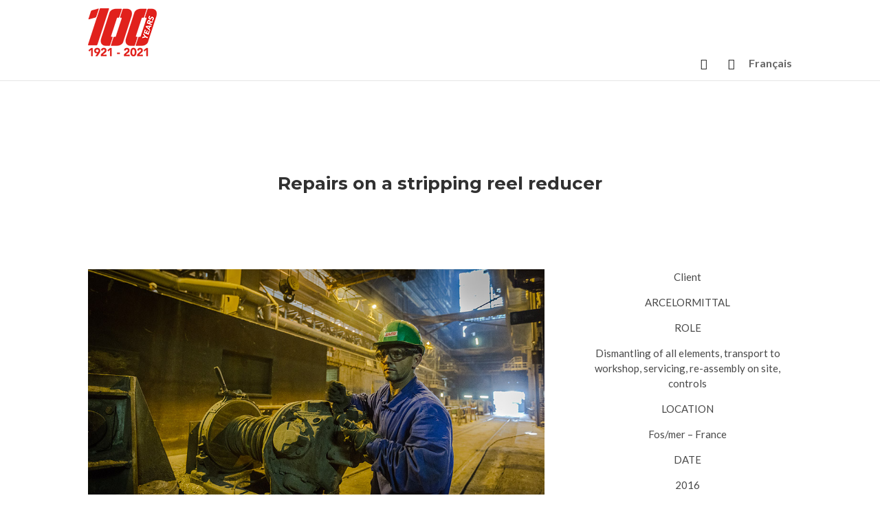

--- FILE ---
content_type: text/html; charset=utf-8
request_url: https://www.google.com/recaptcha/api2/anchor?ar=1&k=6Lev_5skAAAAAC3JxAswnQtYIDqWN2L0RN6iL0Zf&co=aHR0cHM6Ly93d3cucG9udGljZWxsaS5jb206NDQz&hl=en&v=PoyoqOPhxBO7pBk68S4YbpHZ&size=invisible&anchor-ms=20000&execute-ms=30000&cb=5i4q4ddegla1
body_size: 48753
content:
<!DOCTYPE HTML><html dir="ltr" lang="en"><head><meta http-equiv="Content-Type" content="text/html; charset=UTF-8">
<meta http-equiv="X-UA-Compatible" content="IE=edge">
<title>reCAPTCHA</title>
<style type="text/css">
/* cyrillic-ext */
@font-face {
  font-family: 'Roboto';
  font-style: normal;
  font-weight: 400;
  font-stretch: 100%;
  src: url(//fonts.gstatic.com/s/roboto/v48/KFO7CnqEu92Fr1ME7kSn66aGLdTylUAMa3GUBHMdazTgWw.woff2) format('woff2');
  unicode-range: U+0460-052F, U+1C80-1C8A, U+20B4, U+2DE0-2DFF, U+A640-A69F, U+FE2E-FE2F;
}
/* cyrillic */
@font-face {
  font-family: 'Roboto';
  font-style: normal;
  font-weight: 400;
  font-stretch: 100%;
  src: url(//fonts.gstatic.com/s/roboto/v48/KFO7CnqEu92Fr1ME7kSn66aGLdTylUAMa3iUBHMdazTgWw.woff2) format('woff2');
  unicode-range: U+0301, U+0400-045F, U+0490-0491, U+04B0-04B1, U+2116;
}
/* greek-ext */
@font-face {
  font-family: 'Roboto';
  font-style: normal;
  font-weight: 400;
  font-stretch: 100%;
  src: url(//fonts.gstatic.com/s/roboto/v48/KFO7CnqEu92Fr1ME7kSn66aGLdTylUAMa3CUBHMdazTgWw.woff2) format('woff2');
  unicode-range: U+1F00-1FFF;
}
/* greek */
@font-face {
  font-family: 'Roboto';
  font-style: normal;
  font-weight: 400;
  font-stretch: 100%;
  src: url(//fonts.gstatic.com/s/roboto/v48/KFO7CnqEu92Fr1ME7kSn66aGLdTylUAMa3-UBHMdazTgWw.woff2) format('woff2');
  unicode-range: U+0370-0377, U+037A-037F, U+0384-038A, U+038C, U+038E-03A1, U+03A3-03FF;
}
/* math */
@font-face {
  font-family: 'Roboto';
  font-style: normal;
  font-weight: 400;
  font-stretch: 100%;
  src: url(//fonts.gstatic.com/s/roboto/v48/KFO7CnqEu92Fr1ME7kSn66aGLdTylUAMawCUBHMdazTgWw.woff2) format('woff2');
  unicode-range: U+0302-0303, U+0305, U+0307-0308, U+0310, U+0312, U+0315, U+031A, U+0326-0327, U+032C, U+032F-0330, U+0332-0333, U+0338, U+033A, U+0346, U+034D, U+0391-03A1, U+03A3-03A9, U+03B1-03C9, U+03D1, U+03D5-03D6, U+03F0-03F1, U+03F4-03F5, U+2016-2017, U+2034-2038, U+203C, U+2040, U+2043, U+2047, U+2050, U+2057, U+205F, U+2070-2071, U+2074-208E, U+2090-209C, U+20D0-20DC, U+20E1, U+20E5-20EF, U+2100-2112, U+2114-2115, U+2117-2121, U+2123-214F, U+2190, U+2192, U+2194-21AE, U+21B0-21E5, U+21F1-21F2, U+21F4-2211, U+2213-2214, U+2216-22FF, U+2308-230B, U+2310, U+2319, U+231C-2321, U+2336-237A, U+237C, U+2395, U+239B-23B7, U+23D0, U+23DC-23E1, U+2474-2475, U+25AF, U+25B3, U+25B7, U+25BD, U+25C1, U+25CA, U+25CC, U+25FB, U+266D-266F, U+27C0-27FF, U+2900-2AFF, U+2B0E-2B11, U+2B30-2B4C, U+2BFE, U+3030, U+FF5B, U+FF5D, U+1D400-1D7FF, U+1EE00-1EEFF;
}
/* symbols */
@font-face {
  font-family: 'Roboto';
  font-style: normal;
  font-weight: 400;
  font-stretch: 100%;
  src: url(//fonts.gstatic.com/s/roboto/v48/KFO7CnqEu92Fr1ME7kSn66aGLdTylUAMaxKUBHMdazTgWw.woff2) format('woff2');
  unicode-range: U+0001-000C, U+000E-001F, U+007F-009F, U+20DD-20E0, U+20E2-20E4, U+2150-218F, U+2190, U+2192, U+2194-2199, U+21AF, U+21E6-21F0, U+21F3, U+2218-2219, U+2299, U+22C4-22C6, U+2300-243F, U+2440-244A, U+2460-24FF, U+25A0-27BF, U+2800-28FF, U+2921-2922, U+2981, U+29BF, U+29EB, U+2B00-2BFF, U+4DC0-4DFF, U+FFF9-FFFB, U+10140-1018E, U+10190-1019C, U+101A0, U+101D0-101FD, U+102E0-102FB, U+10E60-10E7E, U+1D2C0-1D2D3, U+1D2E0-1D37F, U+1F000-1F0FF, U+1F100-1F1AD, U+1F1E6-1F1FF, U+1F30D-1F30F, U+1F315, U+1F31C, U+1F31E, U+1F320-1F32C, U+1F336, U+1F378, U+1F37D, U+1F382, U+1F393-1F39F, U+1F3A7-1F3A8, U+1F3AC-1F3AF, U+1F3C2, U+1F3C4-1F3C6, U+1F3CA-1F3CE, U+1F3D4-1F3E0, U+1F3ED, U+1F3F1-1F3F3, U+1F3F5-1F3F7, U+1F408, U+1F415, U+1F41F, U+1F426, U+1F43F, U+1F441-1F442, U+1F444, U+1F446-1F449, U+1F44C-1F44E, U+1F453, U+1F46A, U+1F47D, U+1F4A3, U+1F4B0, U+1F4B3, U+1F4B9, U+1F4BB, U+1F4BF, U+1F4C8-1F4CB, U+1F4D6, U+1F4DA, U+1F4DF, U+1F4E3-1F4E6, U+1F4EA-1F4ED, U+1F4F7, U+1F4F9-1F4FB, U+1F4FD-1F4FE, U+1F503, U+1F507-1F50B, U+1F50D, U+1F512-1F513, U+1F53E-1F54A, U+1F54F-1F5FA, U+1F610, U+1F650-1F67F, U+1F687, U+1F68D, U+1F691, U+1F694, U+1F698, U+1F6AD, U+1F6B2, U+1F6B9-1F6BA, U+1F6BC, U+1F6C6-1F6CF, U+1F6D3-1F6D7, U+1F6E0-1F6EA, U+1F6F0-1F6F3, U+1F6F7-1F6FC, U+1F700-1F7FF, U+1F800-1F80B, U+1F810-1F847, U+1F850-1F859, U+1F860-1F887, U+1F890-1F8AD, U+1F8B0-1F8BB, U+1F8C0-1F8C1, U+1F900-1F90B, U+1F93B, U+1F946, U+1F984, U+1F996, U+1F9E9, U+1FA00-1FA6F, U+1FA70-1FA7C, U+1FA80-1FA89, U+1FA8F-1FAC6, U+1FACE-1FADC, U+1FADF-1FAE9, U+1FAF0-1FAF8, U+1FB00-1FBFF;
}
/* vietnamese */
@font-face {
  font-family: 'Roboto';
  font-style: normal;
  font-weight: 400;
  font-stretch: 100%;
  src: url(//fonts.gstatic.com/s/roboto/v48/KFO7CnqEu92Fr1ME7kSn66aGLdTylUAMa3OUBHMdazTgWw.woff2) format('woff2');
  unicode-range: U+0102-0103, U+0110-0111, U+0128-0129, U+0168-0169, U+01A0-01A1, U+01AF-01B0, U+0300-0301, U+0303-0304, U+0308-0309, U+0323, U+0329, U+1EA0-1EF9, U+20AB;
}
/* latin-ext */
@font-face {
  font-family: 'Roboto';
  font-style: normal;
  font-weight: 400;
  font-stretch: 100%;
  src: url(//fonts.gstatic.com/s/roboto/v48/KFO7CnqEu92Fr1ME7kSn66aGLdTylUAMa3KUBHMdazTgWw.woff2) format('woff2');
  unicode-range: U+0100-02BA, U+02BD-02C5, U+02C7-02CC, U+02CE-02D7, U+02DD-02FF, U+0304, U+0308, U+0329, U+1D00-1DBF, U+1E00-1E9F, U+1EF2-1EFF, U+2020, U+20A0-20AB, U+20AD-20C0, U+2113, U+2C60-2C7F, U+A720-A7FF;
}
/* latin */
@font-face {
  font-family: 'Roboto';
  font-style: normal;
  font-weight: 400;
  font-stretch: 100%;
  src: url(//fonts.gstatic.com/s/roboto/v48/KFO7CnqEu92Fr1ME7kSn66aGLdTylUAMa3yUBHMdazQ.woff2) format('woff2');
  unicode-range: U+0000-00FF, U+0131, U+0152-0153, U+02BB-02BC, U+02C6, U+02DA, U+02DC, U+0304, U+0308, U+0329, U+2000-206F, U+20AC, U+2122, U+2191, U+2193, U+2212, U+2215, U+FEFF, U+FFFD;
}
/* cyrillic-ext */
@font-face {
  font-family: 'Roboto';
  font-style: normal;
  font-weight: 500;
  font-stretch: 100%;
  src: url(//fonts.gstatic.com/s/roboto/v48/KFO7CnqEu92Fr1ME7kSn66aGLdTylUAMa3GUBHMdazTgWw.woff2) format('woff2');
  unicode-range: U+0460-052F, U+1C80-1C8A, U+20B4, U+2DE0-2DFF, U+A640-A69F, U+FE2E-FE2F;
}
/* cyrillic */
@font-face {
  font-family: 'Roboto';
  font-style: normal;
  font-weight: 500;
  font-stretch: 100%;
  src: url(//fonts.gstatic.com/s/roboto/v48/KFO7CnqEu92Fr1ME7kSn66aGLdTylUAMa3iUBHMdazTgWw.woff2) format('woff2');
  unicode-range: U+0301, U+0400-045F, U+0490-0491, U+04B0-04B1, U+2116;
}
/* greek-ext */
@font-face {
  font-family: 'Roboto';
  font-style: normal;
  font-weight: 500;
  font-stretch: 100%;
  src: url(//fonts.gstatic.com/s/roboto/v48/KFO7CnqEu92Fr1ME7kSn66aGLdTylUAMa3CUBHMdazTgWw.woff2) format('woff2');
  unicode-range: U+1F00-1FFF;
}
/* greek */
@font-face {
  font-family: 'Roboto';
  font-style: normal;
  font-weight: 500;
  font-stretch: 100%;
  src: url(//fonts.gstatic.com/s/roboto/v48/KFO7CnqEu92Fr1ME7kSn66aGLdTylUAMa3-UBHMdazTgWw.woff2) format('woff2');
  unicode-range: U+0370-0377, U+037A-037F, U+0384-038A, U+038C, U+038E-03A1, U+03A3-03FF;
}
/* math */
@font-face {
  font-family: 'Roboto';
  font-style: normal;
  font-weight: 500;
  font-stretch: 100%;
  src: url(//fonts.gstatic.com/s/roboto/v48/KFO7CnqEu92Fr1ME7kSn66aGLdTylUAMawCUBHMdazTgWw.woff2) format('woff2');
  unicode-range: U+0302-0303, U+0305, U+0307-0308, U+0310, U+0312, U+0315, U+031A, U+0326-0327, U+032C, U+032F-0330, U+0332-0333, U+0338, U+033A, U+0346, U+034D, U+0391-03A1, U+03A3-03A9, U+03B1-03C9, U+03D1, U+03D5-03D6, U+03F0-03F1, U+03F4-03F5, U+2016-2017, U+2034-2038, U+203C, U+2040, U+2043, U+2047, U+2050, U+2057, U+205F, U+2070-2071, U+2074-208E, U+2090-209C, U+20D0-20DC, U+20E1, U+20E5-20EF, U+2100-2112, U+2114-2115, U+2117-2121, U+2123-214F, U+2190, U+2192, U+2194-21AE, U+21B0-21E5, U+21F1-21F2, U+21F4-2211, U+2213-2214, U+2216-22FF, U+2308-230B, U+2310, U+2319, U+231C-2321, U+2336-237A, U+237C, U+2395, U+239B-23B7, U+23D0, U+23DC-23E1, U+2474-2475, U+25AF, U+25B3, U+25B7, U+25BD, U+25C1, U+25CA, U+25CC, U+25FB, U+266D-266F, U+27C0-27FF, U+2900-2AFF, U+2B0E-2B11, U+2B30-2B4C, U+2BFE, U+3030, U+FF5B, U+FF5D, U+1D400-1D7FF, U+1EE00-1EEFF;
}
/* symbols */
@font-face {
  font-family: 'Roboto';
  font-style: normal;
  font-weight: 500;
  font-stretch: 100%;
  src: url(//fonts.gstatic.com/s/roboto/v48/KFO7CnqEu92Fr1ME7kSn66aGLdTylUAMaxKUBHMdazTgWw.woff2) format('woff2');
  unicode-range: U+0001-000C, U+000E-001F, U+007F-009F, U+20DD-20E0, U+20E2-20E4, U+2150-218F, U+2190, U+2192, U+2194-2199, U+21AF, U+21E6-21F0, U+21F3, U+2218-2219, U+2299, U+22C4-22C6, U+2300-243F, U+2440-244A, U+2460-24FF, U+25A0-27BF, U+2800-28FF, U+2921-2922, U+2981, U+29BF, U+29EB, U+2B00-2BFF, U+4DC0-4DFF, U+FFF9-FFFB, U+10140-1018E, U+10190-1019C, U+101A0, U+101D0-101FD, U+102E0-102FB, U+10E60-10E7E, U+1D2C0-1D2D3, U+1D2E0-1D37F, U+1F000-1F0FF, U+1F100-1F1AD, U+1F1E6-1F1FF, U+1F30D-1F30F, U+1F315, U+1F31C, U+1F31E, U+1F320-1F32C, U+1F336, U+1F378, U+1F37D, U+1F382, U+1F393-1F39F, U+1F3A7-1F3A8, U+1F3AC-1F3AF, U+1F3C2, U+1F3C4-1F3C6, U+1F3CA-1F3CE, U+1F3D4-1F3E0, U+1F3ED, U+1F3F1-1F3F3, U+1F3F5-1F3F7, U+1F408, U+1F415, U+1F41F, U+1F426, U+1F43F, U+1F441-1F442, U+1F444, U+1F446-1F449, U+1F44C-1F44E, U+1F453, U+1F46A, U+1F47D, U+1F4A3, U+1F4B0, U+1F4B3, U+1F4B9, U+1F4BB, U+1F4BF, U+1F4C8-1F4CB, U+1F4D6, U+1F4DA, U+1F4DF, U+1F4E3-1F4E6, U+1F4EA-1F4ED, U+1F4F7, U+1F4F9-1F4FB, U+1F4FD-1F4FE, U+1F503, U+1F507-1F50B, U+1F50D, U+1F512-1F513, U+1F53E-1F54A, U+1F54F-1F5FA, U+1F610, U+1F650-1F67F, U+1F687, U+1F68D, U+1F691, U+1F694, U+1F698, U+1F6AD, U+1F6B2, U+1F6B9-1F6BA, U+1F6BC, U+1F6C6-1F6CF, U+1F6D3-1F6D7, U+1F6E0-1F6EA, U+1F6F0-1F6F3, U+1F6F7-1F6FC, U+1F700-1F7FF, U+1F800-1F80B, U+1F810-1F847, U+1F850-1F859, U+1F860-1F887, U+1F890-1F8AD, U+1F8B0-1F8BB, U+1F8C0-1F8C1, U+1F900-1F90B, U+1F93B, U+1F946, U+1F984, U+1F996, U+1F9E9, U+1FA00-1FA6F, U+1FA70-1FA7C, U+1FA80-1FA89, U+1FA8F-1FAC6, U+1FACE-1FADC, U+1FADF-1FAE9, U+1FAF0-1FAF8, U+1FB00-1FBFF;
}
/* vietnamese */
@font-face {
  font-family: 'Roboto';
  font-style: normal;
  font-weight: 500;
  font-stretch: 100%;
  src: url(//fonts.gstatic.com/s/roboto/v48/KFO7CnqEu92Fr1ME7kSn66aGLdTylUAMa3OUBHMdazTgWw.woff2) format('woff2');
  unicode-range: U+0102-0103, U+0110-0111, U+0128-0129, U+0168-0169, U+01A0-01A1, U+01AF-01B0, U+0300-0301, U+0303-0304, U+0308-0309, U+0323, U+0329, U+1EA0-1EF9, U+20AB;
}
/* latin-ext */
@font-face {
  font-family: 'Roboto';
  font-style: normal;
  font-weight: 500;
  font-stretch: 100%;
  src: url(//fonts.gstatic.com/s/roboto/v48/KFO7CnqEu92Fr1ME7kSn66aGLdTylUAMa3KUBHMdazTgWw.woff2) format('woff2');
  unicode-range: U+0100-02BA, U+02BD-02C5, U+02C7-02CC, U+02CE-02D7, U+02DD-02FF, U+0304, U+0308, U+0329, U+1D00-1DBF, U+1E00-1E9F, U+1EF2-1EFF, U+2020, U+20A0-20AB, U+20AD-20C0, U+2113, U+2C60-2C7F, U+A720-A7FF;
}
/* latin */
@font-face {
  font-family: 'Roboto';
  font-style: normal;
  font-weight: 500;
  font-stretch: 100%;
  src: url(//fonts.gstatic.com/s/roboto/v48/KFO7CnqEu92Fr1ME7kSn66aGLdTylUAMa3yUBHMdazQ.woff2) format('woff2');
  unicode-range: U+0000-00FF, U+0131, U+0152-0153, U+02BB-02BC, U+02C6, U+02DA, U+02DC, U+0304, U+0308, U+0329, U+2000-206F, U+20AC, U+2122, U+2191, U+2193, U+2212, U+2215, U+FEFF, U+FFFD;
}
/* cyrillic-ext */
@font-face {
  font-family: 'Roboto';
  font-style: normal;
  font-weight: 900;
  font-stretch: 100%;
  src: url(//fonts.gstatic.com/s/roboto/v48/KFO7CnqEu92Fr1ME7kSn66aGLdTylUAMa3GUBHMdazTgWw.woff2) format('woff2');
  unicode-range: U+0460-052F, U+1C80-1C8A, U+20B4, U+2DE0-2DFF, U+A640-A69F, U+FE2E-FE2F;
}
/* cyrillic */
@font-face {
  font-family: 'Roboto';
  font-style: normal;
  font-weight: 900;
  font-stretch: 100%;
  src: url(//fonts.gstatic.com/s/roboto/v48/KFO7CnqEu92Fr1ME7kSn66aGLdTylUAMa3iUBHMdazTgWw.woff2) format('woff2');
  unicode-range: U+0301, U+0400-045F, U+0490-0491, U+04B0-04B1, U+2116;
}
/* greek-ext */
@font-face {
  font-family: 'Roboto';
  font-style: normal;
  font-weight: 900;
  font-stretch: 100%;
  src: url(//fonts.gstatic.com/s/roboto/v48/KFO7CnqEu92Fr1ME7kSn66aGLdTylUAMa3CUBHMdazTgWw.woff2) format('woff2');
  unicode-range: U+1F00-1FFF;
}
/* greek */
@font-face {
  font-family: 'Roboto';
  font-style: normal;
  font-weight: 900;
  font-stretch: 100%;
  src: url(//fonts.gstatic.com/s/roboto/v48/KFO7CnqEu92Fr1ME7kSn66aGLdTylUAMa3-UBHMdazTgWw.woff2) format('woff2');
  unicode-range: U+0370-0377, U+037A-037F, U+0384-038A, U+038C, U+038E-03A1, U+03A3-03FF;
}
/* math */
@font-face {
  font-family: 'Roboto';
  font-style: normal;
  font-weight: 900;
  font-stretch: 100%;
  src: url(//fonts.gstatic.com/s/roboto/v48/KFO7CnqEu92Fr1ME7kSn66aGLdTylUAMawCUBHMdazTgWw.woff2) format('woff2');
  unicode-range: U+0302-0303, U+0305, U+0307-0308, U+0310, U+0312, U+0315, U+031A, U+0326-0327, U+032C, U+032F-0330, U+0332-0333, U+0338, U+033A, U+0346, U+034D, U+0391-03A1, U+03A3-03A9, U+03B1-03C9, U+03D1, U+03D5-03D6, U+03F0-03F1, U+03F4-03F5, U+2016-2017, U+2034-2038, U+203C, U+2040, U+2043, U+2047, U+2050, U+2057, U+205F, U+2070-2071, U+2074-208E, U+2090-209C, U+20D0-20DC, U+20E1, U+20E5-20EF, U+2100-2112, U+2114-2115, U+2117-2121, U+2123-214F, U+2190, U+2192, U+2194-21AE, U+21B0-21E5, U+21F1-21F2, U+21F4-2211, U+2213-2214, U+2216-22FF, U+2308-230B, U+2310, U+2319, U+231C-2321, U+2336-237A, U+237C, U+2395, U+239B-23B7, U+23D0, U+23DC-23E1, U+2474-2475, U+25AF, U+25B3, U+25B7, U+25BD, U+25C1, U+25CA, U+25CC, U+25FB, U+266D-266F, U+27C0-27FF, U+2900-2AFF, U+2B0E-2B11, U+2B30-2B4C, U+2BFE, U+3030, U+FF5B, U+FF5D, U+1D400-1D7FF, U+1EE00-1EEFF;
}
/* symbols */
@font-face {
  font-family: 'Roboto';
  font-style: normal;
  font-weight: 900;
  font-stretch: 100%;
  src: url(//fonts.gstatic.com/s/roboto/v48/KFO7CnqEu92Fr1ME7kSn66aGLdTylUAMaxKUBHMdazTgWw.woff2) format('woff2');
  unicode-range: U+0001-000C, U+000E-001F, U+007F-009F, U+20DD-20E0, U+20E2-20E4, U+2150-218F, U+2190, U+2192, U+2194-2199, U+21AF, U+21E6-21F0, U+21F3, U+2218-2219, U+2299, U+22C4-22C6, U+2300-243F, U+2440-244A, U+2460-24FF, U+25A0-27BF, U+2800-28FF, U+2921-2922, U+2981, U+29BF, U+29EB, U+2B00-2BFF, U+4DC0-4DFF, U+FFF9-FFFB, U+10140-1018E, U+10190-1019C, U+101A0, U+101D0-101FD, U+102E0-102FB, U+10E60-10E7E, U+1D2C0-1D2D3, U+1D2E0-1D37F, U+1F000-1F0FF, U+1F100-1F1AD, U+1F1E6-1F1FF, U+1F30D-1F30F, U+1F315, U+1F31C, U+1F31E, U+1F320-1F32C, U+1F336, U+1F378, U+1F37D, U+1F382, U+1F393-1F39F, U+1F3A7-1F3A8, U+1F3AC-1F3AF, U+1F3C2, U+1F3C4-1F3C6, U+1F3CA-1F3CE, U+1F3D4-1F3E0, U+1F3ED, U+1F3F1-1F3F3, U+1F3F5-1F3F7, U+1F408, U+1F415, U+1F41F, U+1F426, U+1F43F, U+1F441-1F442, U+1F444, U+1F446-1F449, U+1F44C-1F44E, U+1F453, U+1F46A, U+1F47D, U+1F4A3, U+1F4B0, U+1F4B3, U+1F4B9, U+1F4BB, U+1F4BF, U+1F4C8-1F4CB, U+1F4D6, U+1F4DA, U+1F4DF, U+1F4E3-1F4E6, U+1F4EA-1F4ED, U+1F4F7, U+1F4F9-1F4FB, U+1F4FD-1F4FE, U+1F503, U+1F507-1F50B, U+1F50D, U+1F512-1F513, U+1F53E-1F54A, U+1F54F-1F5FA, U+1F610, U+1F650-1F67F, U+1F687, U+1F68D, U+1F691, U+1F694, U+1F698, U+1F6AD, U+1F6B2, U+1F6B9-1F6BA, U+1F6BC, U+1F6C6-1F6CF, U+1F6D3-1F6D7, U+1F6E0-1F6EA, U+1F6F0-1F6F3, U+1F6F7-1F6FC, U+1F700-1F7FF, U+1F800-1F80B, U+1F810-1F847, U+1F850-1F859, U+1F860-1F887, U+1F890-1F8AD, U+1F8B0-1F8BB, U+1F8C0-1F8C1, U+1F900-1F90B, U+1F93B, U+1F946, U+1F984, U+1F996, U+1F9E9, U+1FA00-1FA6F, U+1FA70-1FA7C, U+1FA80-1FA89, U+1FA8F-1FAC6, U+1FACE-1FADC, U+1FADF-1FAE9, U+1FAF0-1FAF8, U+1FB00-1FBFF;
}
/* vietnamese */
@font-face {
  font-family: 'Roboto';
  font-style: normal;
  font-weight: 900;
  font-stretch: 100%;
  src: url(//fonts.gstatic.com/s/roboto/v48/KFO7CnqEu92Fr1ME7kSn66aGLdTylUAMa3OUBHMdazTgWw.woff2) format('woff2');
  unicode-range: U+0102-0103, U+0110-0111, U+0128-0129, U+0168-0169, U+01A0-01A1, U+01AF-01B0, U+0300-0301, U+0303-0304, U+0308-0309, U+0323, U+0329, U+1EA0-1EF9, U+20AB;
}
/* latin-ext */
@font-face {
  font-family: 'Roboto';
  font-style: normal;
  font-weight: 900;
  font-stretch: 100%;
  src: url(//fonts.gstatic.com/s/roboto/v48/KFO7CnqEu92Fr1ME7kSn66aGLdTylUAMa3KUBHMdazTgWw.woff2) format('woff2');
  unicode-range: U+0100-02BA, U+02BD-02C5, U+02C7-02CC, U+02CE-02D7, U+02DD-02FF, U+0304, U+0308, U+0329, U+1D00-1DBF, U+1E00-1E9F, U+1EF2-1EFF, U+2020, U+20A0-20AB, U+20AD-20C0, U+2113, U+2C60-2C7F, U+A720-A7FF;
}
/* latin */
@font-face {
  font-family: 'Roboto';
  font-style: normal;
  font-weight: 900;
  font-stretch: 100%;
  src: url(//fonts.gstatic.com/s/roboto/v48/KFO7CnqEu92Fr1ME7kSn66aGLdTylUAMa3yUBHMdazQ.woff2) format('woff2');
  unicode-range: U+0000-00FF, U+0131, U+0152-0153, U+02BB-02BC, U+02C6, U+02DA, U+02DC, U+0304, U+0308, U+0329, U+2000-206F, U+20AC, U+2122, U+2191, U+2193, U+2212, U+2215, U+FEFF, U+FFFD;
}

</style>
<link rel="stylesheet" type="text/css" href="https://www.gstatic.com/recaptcha/releases/PoyoqOPhxBO7pBk68S4YbpHZ/styles__ltr.css">
<script nonce="gYvb3b8K4akLfEXryO2c1g" type="text/javascript">window['__recaptcha_api'] = 'https://www.google.com/recaptcha/api2/';</script>
<script type="text/javascript" src="https://www.gstatic.com/recaptcha/releases/PoyoqOPhxBO7pBk68S4YbpHZ/recaptcha__en.js" nonce="gYvb3b8K4akLfEXryO2c1g">
      
    </script></head>
<body><div id="rc-anchor-alert" class="rc-anchor-alert"></div>
<input type="hidden" id="recaptcha-token" value="[base64]">
<script type="text/javascript" nonce="gYvb3b8K4akLfEXryO2c1g">
      recaptcha.anchor.Main.init("[\x22ainput\x22,[\x22bgdata\x22,\x22\x22,\[base64]/[base64]/[base64]/[base64]/[base64]/UltsKytdPUU6KEU8MjA0OD9SW2wrK109RT4+NnwxOTI6KChFJjY0NTEyKT09NTUyOTYmJk0rMTxjLmxlbmd0aCYmKGMuY2hhckNvZGVBdChNKzEpJjY0NTEyKT09NTYzMjA/[base64]/[base64]/[base64]/[base64]/[base64]/[base64]/[base64]\x22,\[base64]\\u003d\\u003d\x22,\x22w5DDgCoFRkAtwo/DocOMA8OKNmNADMOPwpbDgsKEw5lCw4zDp8KoAzPDkGFCYyMGUMOQw6Z4wqjDvlTDisKyF8ORRcODWFhBwrxZeSpSQHF3wrc1w7LDr8KaO8KKwrTDnl/ChsOQOsOOw5t7w48dw4AMSFx+bAXDoDlgbMK0wr9ZUizDhMOmRl9Iw5NFUcOGMcO6dyMbw60hIsOnw5jChsKSSSvCk8OPMFgjw4ENdz1QeMKawrLCtnJHLMOcw4/CosKFwqvDsyHClcOrw5PDsMONc8OOwovDrsOJD8KqwqvDocOww6QCScOLwqIJw4rCsiJYwr4Jw4UMwoA0VhXCvRl/w68eUsOrdsOPWsKbw7ZqNsKSQMKlw4nCp8OZS8K9w7vCqR4GWjnCplDDvwbCgMK4wo9KwrcgwrU/HcKPwqxSw5ZvKVLChcONwq3Cu8OuwrvDlcObwqXDolDCn8Klw7dSw7I6w5fDllLCowfCtDgAWsOow5Rnw6LDvgjDrUzCjyMlDWjDjkrDlXoXw50OcV7CuMOIw6HDrMOxwoNtHMOuFsOqP8OTZsKXwpU2w6QzEcObw70Fwp/DvkIoPsONUMOcB8KlNSfCsMK8OB/Cq8Knwr3Cr0TCqnkEQ8OgwpnCoTwSSzhvwqjCk8Oowp4ow4Mcwq3CkDIcw4/Dg8OSwoISFErDosKwLXxJDXDDqMKlw5Ucw45NCcKEb3bCnEI1TcK7w7LDnnNlMGcKw7bCmih4wpUiwr3Cj3bDlGdPJ8KOb2LCnMKlwo8bfi/DiznCsT5Awq/Do8KaesOZw553w5XChMK2F04uB8ODw4jCnsK5YcOyaSbDmWsrccKOw7zCqiJPw708wqcOZk3Dk8OWaynDvFB0XcONw4wPQlTCu3PDrMKnw5fDtwPCrsKiw6RywrzDiDB/GHwwO0pgw7gHw7fCiibCrxrDuW1mw69sF0YUNSbDscOqOMO6w4oWATxueRvDpsKgXU9aUFEiRMOXSMKGISxkVy/CgsObXcKTIl91UyBIUA8awq3DmwJVE8K/wo3CvzfCjgBKw58Jwo4uAkcyw6bCnFLCmGrDgMKtw6h6w5QYT8Ojw6klwrXChcKzNGbDosOvQsKoDcKhw6DDgMOpw5PCjwXDvy0FLTPCkS9CFXnCt8OHw74swpvDsMKVwo7DjygqwqgeFE7Dvz8BwrPDuzDDhHpjwrTDiHHDhgnCjsKHw7wLPcOcK8KVw5/DuMKMfWwEw4LDv8OWKAsYScOJdR3DoRYUw7/[base64]/DjAl6wrjDjMOUdcKawokMXMOJd8KiKsOcVMO7wpDDnGvDrsKPGsK/AR7CnDnDtG4uwq8hw4jDmmPCpl/[base64]/DjHrClFXCojDDhHDDpMKOQz5Xw7bCnFnDsGcBcSXCqsOgMMONwoLCqMKhJMOKw5bCu8OHw6B7RHsmZmEacCwDw7PDuMOcwp3DnE4vXAkTwozCswxSf8OYBmxSTsOnD38xTBbCpsOgwqJSbXfDtXHDgH3CtsOIAcOtw6dKQ8OFw6nCplfCqh/CtwXDgMKcEGcDwpgjwqLCiUHCkR04w55FFDl+fcOPE8Kyw6XCusOlcwXDvcKUecOBwrQ4T8Kvw5wGw6bDjzsnRcK7WldYb8OYwpdkwpfCqjjClHQHdX/DnMKtwqBZwqbDm2TDlsKswqpwwr1zZh/DsSlEwpDCvsKeC8Knw7g3w7VgeMO1W2wtw5bCsyzDv8OVw6p3Vk4JelrCnFrDqjYLwrfDv0DCg8KRRQTCtMKMQD/[base64]/CpsOMOsKKd8OLw6kKw54UwqTCnWtICsO8woItfcO1w5jCsMOyHsODTj7ClsKOESrCo8OkN8O0w4bDoFfCuMOzw7LDsFTCk1/[base64]/[base64]/wovCtMKmwpnCok3DnV45WMOCXcKZBsO3I8OjJ8KowoIhwpJSwr3DpMOGXzVCYMKvw7TChFDDqgZmPcKMQTdYKhDDmnkHQGfDiC/DssOGw5DCg14mwq3Chl9JbEh/EMOQwoIpw6l4w5NcOUfDtEcBwr9rS2jCgh7DqR/DisOrwofCljRLXMOXwqTDgcKKGwEdDlc0wophfMOEwq/DmHgiwrVkTT0aw6Jew6rCgDwkTB1Lw4hsWcOeJ8K+wqTDrcKZwqh6w47ClCDDm8Oiwpk0e8Kuwo5Ww5paNWgIw6FVS8KGMCXDncOfA8O/esOrA8OZM8OzSRbCsMOiGsKIw5w6JAkewpbClhjDiS/DhsOTMyLDqzwWwqFCMMKOwpE3wq8cYsKqKcOuCx87Cg0Hwp4Nw4XDigbDm1wGwrnCm8OLciEVVsOmwrHCjFolw4c4fsOrw5/Ci8KUwonClBbCplV+UXkmWMOPAsKdRsOgWcKKwohyw4BHw7APc8Oew4taJsOAK2JcW8Kjw44ww7TDhwoxUzlbw49yw6jCoTRWw4PDvcOxYBY0C8KcHn3CqD/[base64]/CqcKGwrQNd1QZHicSw4YKRsOXLW9TTUcVFMKOM8Oqw7dCX3jDhDcAwpQaw49Xw5fChjLCmsOCXgZiIsKcSH5fIxXDulE2dsOPw4UGPsOvKVrDlCp2EVLDhsO7w6LCncKaw4zDrTXDkMKUNx7Cq8OrwqTCsMKMwoQaUnsGw6EaOsKxw4Nww5puKMKADj/[base64]/NWbCisKWdcOqw6hOw6zCmg3CtFcjw7tzw6PCrz3DnwpwDMOmP3PDt8KTJyXDpwR4D8KEwpfCi8Kce8KpHElhw6ZfDMKow47Di8KIw7/DnsKpAjFgwr/CnjItVsKDw4TCsD8dLg3DrcKXwrg0w4PCm1R1WMK0wrzCoTDDoUNUw5zDnsOgw4bCmsOGw4dhc8OVU3I2VcOhZVwYNDBxw6HDqSFpwpBLw5hRw47CnRhQwqrCoDQFwr5awqlEcjnDpsKEwqxow5tUNB5Bw7Vkw7TCncKOIgpQE2vDgFvCr8KtwoLDjwEqw6QUw7/DghDDgsK3w4rCpiM3w5chw5AaX8KiwqzDkivDs3MHPHx4wozCqzrDhiDCvAx5wo/CiCnCrHYqw7c6w6LDoh/CpsKbfsKMwpbDisOLw6wVHA55w6thKMKywqvDvF7CucKIw55IwrrChcKHw6zCqSF0w5XDiDgbIsOZLCZvwpHDkMKnw4nDmDYZXcObIMOxw6F3V8OJFnRUw5YtacOHwoVaw50dw7PCmUM8w5HDhcKNw7jCpMOGNWoFD8OJJRnDo2zDgVp2wrTCoMO3wrfDpD/DksK8JALDpsKJwo7CnMOPRBrCp3TCn3U7wqvDmsK+PMKCUsKLw4dUwovDg8Oswqo1w77CscOcw7TCtBTDhGdHYsOxwr8QBjTCoMK2w5XCocOIw7DCmBPCjcO6w57Cmi/DjsK4w4vDosK+wrBpCyQUdsO/w6xAwopUDsK1HBNtBMKhBXbCgMKQBcKzwpXCrAfDvDNAal1awrTDliQhWlPCqsK5Ky7DnsOcwopNOm/[base64]/Cm3TCn8O6w6UVYHFEw6zChsKXw79KVxJ2w5/Cp0HCksOLZ8KKw5zCpQFLwqVgwqI1woTCssKgw5htZFHDhhDDrQLCkcKoT8OBwp4ywr/CuMOmPD/DsmvCnzLDjmzCrMOPAcOEdMK8KFfDiMKnwpbDmsKIcMO3w5nDt8OWDMOOBMKdesKRw5l+FcOzBMOhwrPCmsKTwqdow7VWwqAKw786w7PDkcKew5XCi8KJcwYtO15tYFVywpoGw6TDrcObw7TCmHHCqsOzaBcGwpFTJ1Ylw4QOS0nDuG/CtCEzwpRbw5sTwpVew5obwrzDtydhbcOdwr/[base64]/ChQ/[base64]/[base64]/[base64]/DnWwBR8KxHMKEZVDCk3rDulPCrX1NcEzCmT40w7PDtXnCqVQxT8KRw57Dn8O2w6LCvDBOLsO3Sz40w75kw4jCiAbCrMKIwoZow6HDpsK2YcO3NsO/QMKUQ8Kzwpc0QsKeNk86J8K9w4PCvcOVwoPCjcKmw63ChcOYQmdlH0/CjsKsKmBVURs7Ri5Pw5bCrcK4OgrCqcOaHmjCg1EUwpAQw5fCtMK6w797HsOCw6A/B0fDisO1wpZffijDp0Euw5bCqcOvwrTCiXHDmSbDh8OdwqtHw7N+Q0UWw4TCllTCi8Ozwotkw7HClcOOGsOAwrtEwoNPwprDuyzDgMOhOifCkcOIwpTCjsOVfsKow7o0wrMBYVEyPQhZR23DjXB2wq4/w7TDoMKGw4fDscOHCMOowpggQcKMesKAw6bCsGtMOTTDp1TDnkbDtcKRwofDhMO5wrFXw4YRXTHDvCjClmjChx/[base64]/DnX5Jc8OSw6vDqkRKw6RRb8Kzw5sJA8KyI3p3wrA2f8O1Cgomwqcnw5xRw7BsZRoCCUPDgcKORxLChk41w6vDrMOOw4rDlx7Dml/Cq8KBwpw6w43DikZqIsOFwqwowoPCr0/Dll7DtMKxw7HCix3DicOFwp3DhEfDscOLwonCmsKhwrvDuH0tQcOXw4QCw7DCu8OdBlrCrMOWZkjDsAbDhQUswrfDjh3DvG3DkcKxEFzCuMOHw55sJsKrFxY6ZiHDmGodw7lzCR/Dg2TDgcOSw6Z0wppYw7I6FsOdwqo6b8K3wrp9fzgbwqfDi8OvDsKQcjFow5JJX8Ksw61IHTQ/w7zCgsORw6h1ZXTCgsOXN8O7wpjCl8Ktw6HDlCPCjsKeGQLDmmDCmSrDoTt1IsO0wpbDuhXCsyBEShzDlTIPw6XDmcOfGl5hw61Uwqg3wr/DqcOYw7cDw6Ejwq3DiMO6CMO5AsKzYMK1w6fChsKHwrlhUMOKYT1rwpzCsMOdWENfWmFpVBd5w7rCuQ4MGihZVm7DpWjDmlfCu3FOwq/Doik9w6nCjzrCuMOPw7sBfD8WNMKdChvDksKZwo5uRA/Cr3Ysw5nDq8KjRMODZSvDgiojw7gEwq0jLMOjFcOtw6vCj8KVwqZ8GThRcFvDihXDmiDCr8OKw4g9UsKDwqfDrjMbZ33CpG3DhsKFw5/DszIFw4jCm8OaJ8O9D0Q7w6LClWIDwqZdQMObwozCrFjCj8KrwrYeMMOdwpbCmCrCgwLDg8KFNQhlwp8fG2pfYMK0w642EQ7CocOVwpgSw5/[base64]/[base64]/DpB0zw6gCAmPDq2gow65Rw6FtXsKKe35Mw6R0TcOeDG4Aw55Rw63ClGwUw4NRw78xw6bDgzJUVBBpGcKpSsKTBsKQfmsoRsOnwqjCrMO2w6YjGcKQPsKSw4LDnMOAN8KMw7PDsSJiDcK/DlkbUsK2w5dQT1rDh8KAwpx5dGhywo9PTsOfwoZaRMO0wqPDgiUtaQRKw7M+wp8wT2s9fsO9YsKCCDvDqcOtwrPChmhSHsKFWkA6wrHDhsK9GMKvYcKIwqVowq3CkjVEwqo1UF7DuSUqw54pR0nCs8O+bGp+ZFDDgMOgUwDChTrDowVbUhYOwqLDu2HDpmdZwq/CnDEowosOwpsZBMOIw75jCVDDhcKjw6VZLyBuNMKzw7LDpzg6Mz3DjD3CpsOYwqlqw7/[base64]/CjWPDmhE0w7TDhT1VJMK2RjpMAWdmwr7CkcKuClFUZDHCq8KWwo9Lw4/Cg8OiZ8OkTcKqw4nCrgNJLwbDjCcQwqgUw53DlsOIaRJ/wqzCsWJDw4TCocOHP8O2Q8KvehlXw5rCkGnCj0jDoXRKY8Opw4tweHIMwod/PTDCuCFJcsKDwojDrC9Pw6vDgwrCjcO6w6vDpB3DgcOyG8K9w7bCsx3DocOUwpXCmUXCvjlFwpc/wpsxD1TCvsOdw6TDtMOxDMO9IjXCtMO8OiY4w7QaXTnDv1nChEs9P8OhZXTDkV7CocKkwpXCgsK/UUw7wq7Dn8O/wodTw4oxw7nCrjjCnsK7w5ZJw5htw6NAwoJ1M8KPSBfCpcOewonCpcKaGMK5wqPDhEEkL8O+VV3CvGdMd8OaLsOdw4cHe1wPw5QxwqrClsK5ZUHDnMKNasOFAsOAw4HCkC9zBcK+wrVwMinCqznDvz/Ds8KVwo1bBWDCoMKzwrzDthpEfMOFw7HDqcKVX0/ClcO0wrEnPE1iw4M4wr7Dg8O2FcOjw5XCk8KHw5wcwrZvwr8Tw4bDpcKCUsKgTmPCkMKKamI7L1LDpiRlQzbCqcOIYsOBwqxJw78sw5FVw6PCkcKdw6ROw7XCu8KCw7Baw6nDlsO8w5knJ8OtesK+JMKNOyVTITfDlcOPF8KawpTDqMKbw7TDs2pwwr3DqEQdAE/DqE7Dm1fDpsKDcB7ChMK7OA05w5fCvsKwwr9BVMKQw5oMw74awr4YOXsxdcO0w6tOworCpQDCuMKuBDDDoBXDqsKawpMUXxVIHxTDoMOqI8OiPsKoDsKfwoctwqPDpMKzHMKPwqUbCcKMPC3DkR8cw7/Cq8OHw7FQw7rCh8Krw6QJZ8K8OsKgOcKdKMKzFx/CgwQDw4Ibwq/DtHAiwrzDt8KRw73DhT8nD8O+w5E/[base64]/Clw5Bw6/[base64]/CsHYWw6duPcK/[base64]/Dr8KFan4Ewo5hIcKUw7nCrgTCiFXCsQ3DicKfwq/[base64]/KMK+wqHCsB4Pwr12wozCj8O2IcKATMOsJh5Vwrg6wqnDm8OJZcKXPnBqJ8OIQwbDok/DrkTDqMKoM8Oiw6gHBcO7w5nCh30YwpPCiMO0e8Kuwo/[base64]/Dq00UPllfV8O8YWPCosKkwrN2w5sgwrl9WcK8wrfDpMKzwr3DtHjDm14RcsOnCsOFPiLCksOzVnsvZsOFdVt9JWrDlsO/wrnDg13DsMKtwrFXw5Yiw6M4w5NmE3PCmMOkZsKBEcOqGsK2QsKMwpUbw6FcWgYFfmw3w6vDjUTCkkFcwqfCpcO9byMMJAjDp8KeOA94FMK+LjzCicK1GQIFwoBCwpvCpMOpTmPCvjTCl8K8wqnCu8KtIg/CnlXDsFHDhsO5HkfDnxYdZDTCti00w6vDvMOxQT3DuyM6w7/Ci8KcwqnCr8KdfjhgXAoKKcOQwrlaG8OPQnxjw494w5zCjy3Cg8OSw6sKGD9fwq4mw7pWw6/DjB3DoMORw44Fwpoww5bDrGplGmTDrSjCpUlkOQw7UsKpwqFyTcOUwqXCmMK8FcO7wq3Ct8OfPyx4AgHDsMO1w5wzZhfDvloBMSMbA8OmAj/DksK3w7UEcg9Fb1LDo8KiDMObB8KgwpjDj8OQHUjDlULDtzcWw53DocOyfWnCvwsaSW/DhTQBw7c8HcOJVCTDuyHDvsONZHwnTn/[base64]/Dt1XDpjTCrzjDuCnDnxjCuCvDu8OMBsKDBWbCrcOGX2VTBQZ+USXChlkSFAVrWMKcworDmMOBYMOsU8OBLcKtIjtUZEtgwpfCvMKqEx99w6zDvQbCk8Oaw47Cq1nCsmVGw7B5wqp4dMK/wpjChH4pwqjCg2/[base64]/CusOaUTwzwqXDjcKBwoBvUwoxY8KPwpFKDcO8w7lOwq/CtsKBPV0fwrfCmgEYwqLDuwVLwrUlwrBxTUvCicOhw7bDtsKLfgnCgn3CscKfFcO9wodpfUXDkF3DjRMGGcOXw4JYasK7GybCn1bDsDZDw5phKh/DpMO/wq84wovDjljDmE10LSVSHsOwHwQow61DE8Oww5N8wrF8ejUdw6Agw4TDr8OGEsOHw4zCnyzDhGt4QhvDj8KIMSllw5XCrB/[base64]/[base64]/Dg8KnwrDDpHl2elbCr8Ozw6psOCtDL8KqSQlXw4EswoQ7dw7DhsOHH8Kkw7tdw4MHwqEdw5kXwrcHw63DoE/CsDR9B8OSLUQtWcO3dsO4CwLDkhJLEjBQIyJoK8KOwo03w4gEwr3CgcO3esKHe8O5woDCt8KaaxHDr8Ocw5bCkSt5wrBSw5rDqMK1acKvVcOCNghmw7VlacO7DVcpw6/DkiLDggVXwppNbyfDhMK2ZltPA0DDm8OuwrF4KMKMw6/Dm8Oww47DlUADA2jDj8KqwrDDoQM5wp3DhsO5wpIuwqXDqcKfw6bCrcKyaDs4wqbClHHCo094wovCjMKBwpQTHcKGw5V0AMKOwqEodMKdwqLCgcOzdsOcMcOww47Cn2bCpcKdw5IHfcOWEsKTVsOMwrPCicOdEsOKQ1HDpn4AwrpFwrjDgMOZOsO6MMOmJcOYM1YGHy/CqgTCo8K1ADVcw4clw53Cj29tKkjCnhZvPMOncMOiw5vDjsOTwojCpzDDkCnDjA5SwpzCsyrCpMOtw4fDthzDrcO/[base64]/QBTDssOSwovDuAhGw6ERKzROQWUnwrwyXWEmJ2EMClLDlQlpw7nDpQDCmsKvw7XCjHJkGGcTwqLDpWXChsObw6Yew7xuw53Dt8KkwoUHdC7Cg8O9wq4AwoBlwobCt8Kcw7zDqERlViBaw5xaH3AQVg/DnsK3wqlUWG0MVxg+w6fCsGrDtCbDsiPCugfDg8KqQigpw7rDpzt2w5TCucOlVR/Dq8OLeMKxwrd1ZsOpw7MPFDXDsWrDk3/Cl19Vwq8iwqR6G8Oyw74zwpcCJBdmwrbCig3DogYpwrl0JxLCscKoMTcHwqNxTsO6acK9wovDv8KMI2BbwpUCw70bJcOJw4AZNcK5w4lzTMKUwo9lesOUwqQPHMKrL8O3BsK/CMOxJsK1DALCusK2w4N9wr/DoiTCtkjCsMKZwqUWVlYpCHnCk8ONwoDDihrCvsK4Y8KYJiUZGcKCwrZ2JcOTwpAtQ8Ozwr5hW8OYNMOrw5MAI8KMDMOpwrzChGlew70uak3Du2fClMKFwrHDrGgoAjXDp8K+woEtw5DCm8OWw6/DvFjCsgk7BUYnIcO2wq53IsOvw7/[base64]/[base64]/Cr8Ojw6TCn8OGGQNyw77DosKcwrDCsRfDtEDDuG7Dr8Ovwp8Hw7t+w4/[base64]/wpTCrsOqb13CuWxzwojCvgwiw5PCkEfCu1dpU1plWMOtPld/WU3DuT7ClMO4wrXCgMObA1DCiWHCtQoifQHCoMO3w7Vxw79ewoh3woJoTCXCl2TDssO/RsKXBcOqZXoJwoPCu3snw6XCqHjCjsKfVMO4TyzCosO6wrLDvsKiw5pew4/CocOAwpnCj3RswqpWanzDlcOKwpfDrMKecxgOAQo0wowNMMKlwoxEP8OzwrTCscO8wqXDjsK+w5dUwrTDlsOgw7xjwptCwo/CqyBISsOlQXJzwoDDjsOWwqhVw6J4w7TDrxQdRcKvNMKMKGQKA3RSDikjGSnCvBrDmyjChcKJwp8Fwp/[base64]/DlcKsw7MJM8KReMO7ViZhw6Btwp7Cth3CocKcw6bDucKXw63DiytAwq/Ct0gEwrrDrMKrHsKBw7PCs8KQXH3DrsKyZsKcAsK4w79QDMOtbl/Dj8KGUT/[base64]/DiMKvwqHCv0grEcO+wqLDh8Obw4kSGQQtTcOvwp7DkiRZwrd5wrrDlxZcwqvDmD/CkMKHw5zDgMKewo/CtMKcYcOnfcK2cMO7w7lOw4hXw6Jsw5PCssOcw48MJcKoWWLCmCTCkzvDhcKdwpvCgkbCvcKhVQNzeT/CkBLDlMO+I8KVQ1vCkcKuGSMrQsKNRlDCmsOqKcOxwrMcQzkFwqbDjcKVwp3CoRwKwq/CtcKONcOheMOvXhfCpXRpZnnDiFXCr17DgioUwrI3PcOmw7dhIsOrRcK3AsO2wppLJTLDvcKcw6NYJ8O9wo1Dwp3Cnx1yw4TDuiRGcV1CDwHCrcK6w6Vhw7vCtsOTw6dPwpbDh2IWw7QqZMKiesO/Q8K4wrXCmMKuBjTChkILwrIrwrkawrpCw4NBF8Osw5nCrhRzE8OxLWTDqsOKCC3DrhVIWRPDqA/DnRvDuMKOwrQ/[base64]/CisOLwoJTworCm2XDng8SJRV/[base64]/Ci8O4ClHDucOlw4p3U1/DmyjCnGfDihLDngMawpTDpcKUDGU1wrMNw5TDicO1wrU3U8KjVcK0w70WwplhBsKZw6/CnMOSw7pEXsOXUhHCkh3DpsK0fGLCuBxFMcOVwqIkw7bCicKIfgPCuDspGMKiKMKcIyU/[base64]/CucK3E2oCwrtdDsO8wo3CkMOfw6JUX3gQwpR4cMK3FSzDtMKkwohvw77DusOqGcKQAsO8TcOWGcOowqHDtcOkwojDugHCmMKSQcOpwrAKAFHDnV3Ch8K4w5LDuMKnw5fCin/CusOMwooBd8KQasK9UmEzw5New5kVekseCMOVRmPDuC/CjMO8SQjChxTDlGQfNsOwwqHCtcOkw45Uw6k0w5VrAMOPfMKEDcKGwqcwPsKzwr0VPSXCn8KzLsK3wrTCm8OkEMKjJT7CpF4Xw581cmLCnBICecKEwqnDsHPDmW9/L8KpX2fCnDHCtcOpasOlwoXDlk93QMOoIcKvw7wPwoDDiWjDjDMCw4DDscKuUcOjOMOPw5h/w4BVfMOLGDU7w6cKCzrDpMKtw5duM8OLw4rDk2BKA8OrwpPDgsKYw6HDqkJBUMKJBMObwqMCNRNIw4Uzw6fCl8KGwppFTAXCmBbCk8KYw6Zdwo9xwqjChyFQCMOTYwpsw4bCkE/DrcOtw6VfwrjCpMO0OUBFOcOdwoLDoMKSEMOaw6B+w6sqw5dhKMOow7fChsOsw4rCgcO1w7oFJMOUHGnCsCtswr0Yw6RvBcKBIgNaGRbCkMKdVSZ3Intiwowswp/DohfCkGh8wo4GMMKVbsOpwpsLY8OfDXpCwpjDhcKPKcOKw7zDvWN+NcKww4DCvMKqQHXDsMOZZMO+w4PCj8KUOsOwCcO+woTDuy4Hwpc7w6/DhWdseMKkZCpCw7PCshPCh8OIRsO7Q8O9w7/Ch8OIRsKLwoPDmcO1wqEVeAkpw5nCi8Oxw4RLZMKcWcOjwpBXVsKewpNyw67Cl8OAfMOZw7TDgcKxImTDgyfDmcKOw7rCv8KBaFZYGsOaRcO5woYhwpEyJWs/FhZ4wrTCsXnCkMKLWQHDp3vCm30yZV3DnAgbQcK2PMOcAk3CmlbDosKEwpVmw7kvHxzCpcKjw7dACVjCmiTDjlhBZcOJw6vDkxtBw5rDlsKTIXAIwpjCq8KkUw7CkjMwwpxVbcKnL8Kbw6rDpADDusKKwrTDuMK5wrBELcOGwrrCq0o9wpzDjMKEWQ/Cq0suRQTDj0bDr8O8wqhyDSfClTPDkMOJw4cdwr7DqCHDhi4gw4jCoizCrcKRBGJ3RXPCgTnChMOIwrnCrcOudn7CgCrDnMOYbMK9w5zCsk4Rw7wxF8OVXwFKLMOFw44Yw7TDllBcbsKTNhVXw43Dt8KiwobDvsO0wpnCucKlw5YpFMK0wo5zwqXCrsKwGFg/woTDrsKdw6HCh8KaXsKVw4lOMBREwpwTwrh+cGpyw4ALHcKRwoc1DzvDgyRgc1TCqsKrw67DhsOGw6xAHUHCkU/[base64]/w57DlsOzKQYlw77DvMOLKcKMfsKVw600SMOhKcKPw51af8K6ZzRTwr7Cq8OdBh9hCMKhwqTDmA5MdWrCnMOzO8KUQH0mBmrDgcKFLBFmfmkfBMOgXnDDpMOMDcKcLsO3w6HCnsKEWzLCt0JGwqvDlsOzwprCpsO2YxXDmXDDkcO4wpw/[base64]/OCkOw4LCm3RWwoI2w6TCsQkTw4vCv8Ozwp/CigtrSRpWXCfCvcOMBx4dwoIhYMOBw4kaUMONJcOHw53DsgfCpMOHw6nCsl9swoDDtFrCiMO/SMO1w77CghY6w7VvP8Kbw5JgWxbCr3VNMMOAwpHDiMKJw6LCuwxow7kMJDfDhwTCtG3ChsOHYhptw7HDqcO/wqXDiMKLwpfCg8OFGw/CrsKnw4fDtHQpw6PCljvDs8O0fsKVwp7CjsKtZR/[base64]/[base64]/[base64]/Co8OuwrzDhSjDrMKZXMO5U3/[base64]/DlsK6R1rCv8KLwr/[base64]/Chy7CpyRBN8K8w6HDtsOewrUjEWjCk1Qqw7bDsivCtWZVwr7DksKMOQDDo2DDs8OPIHXDuEnCn8OXKcOpT8K4w7PDnMK+wppqw7HDrcOMKxfCuD7ChmHCnE5pwobDq00IbWEBBMOTRcKyw4bDmsKiN8OOwrc6OsOwwqPDsMKVw4nDgMKcwoPCtDHCrj/CmmtRE3zDhC/[base64]/[base64]/CvHNIwprCthAPwoQvwoJUw6sMw6HCgcOjHcK9wqNqTFhaw6fDhFTCsMK3SlRBwrbCuxExFsKAJD8tGxFBbsOUwr/DgcKPfcKIwoLDjB7DhhvCgSkrw6LCriHDgUXDnsORZEEEwqvDuQHDuiLCtsOybjwtYcKRw5l/Fj/Di8KEw4fCg8KTUcOrwq80Z149QzbCvT3CncO+M8KWcWTCuWdWbcKnwo1jw6o5wobClcO2wovCosOCAsO8QibDusOJwq3CuwRhwrkAFcKLw55VA8OwC2rDnGzCkBAfE8Kxf0/DtMKTwrHDvC3DrwLDuMK2Gn4awpzCsCbCmwPCkzBsc8OQR8OvBG3DucKBwozDp8KlfFPChGUyHcOqFMOKwpF/[base64]/[base64]/Cm8OCcnDCvcOPTQzDg37ClMKIFXLCuMOjw4rCr2c2wrFCw6BZMcKyEVVIaCgaw7VewrrDtxkDUMOOHMOOK8O0w6TCicOmBBrCjcONecKiAMOpwrEKw4V8wrjCtMK/[base64]/DmcKQfMOVScKywoFUwrjDpmXCk8K7Ji7DmhHCqcO9w5hgPjvDuBdCwqMvw5o/LGLCtsOpw7F4M3bCg8KpTSnDkkkdwpDCgDDChxPDoBkAwovDtzPDjCtgKEhzw5vDlg/CnsKJUSd4dMKPJXjCpcO9w4nDpCnCu8KEdkV0w4hpwrdUAijChSPDvcOlw6Bhw4rCkAvDgigiwr3Duy0fD0Emw5pywo3DiMKwwrQgwp1sPMOKfHdFExRENX/Ci8O3w5IpwqADw6nDsMONPsOcb8K8ADnCjU7DqcO6aSI+DEFhw7pMOUHDl8KNAcKIwqzDvHHCosKrwp7DgsKRwpDCqH3Ch8O2DXfCg8Kuw7nDi8KYw5vCusKoOBbDmUDDgcOKw5bCscOcQMKOwoPDg0UQKjgWQcOzbmFjD8OcXcOvFmtqwp/DqcOSaMKTQ2oYwoXDg2sjw54FOsK4w5nClVU1wr4UIMKuwqDCl8ORw6nCjcKMFMK2CANNDjTDm8OQw6QOwrJITl02w6PDqnvCgcOqw5/CtcOzwovCh8OVwp8NWcKFaF/Ct0jChsOewod9OMKELVPDtgTDhcORw7XCisKPRx3Cs8KqSAHCsHxUQ8OGwoXCvsKWw7ISZFBzWRDCscOdw4BlecOTGw7Ds8KhZh/Ds8ORw5g7bcKPPMOxZsObBsOMw7dNwrDDpwsFwqccw5fCm0cZwoDCikRAwqzDqEcdAMO/wrAnw4zDslzCgkcwwrvCjsOEw53CtMKZw6dGNC5IelnDsR1tBsOmUHTDicOAaTkuOMOnwoFFUhc+SsKvw6LDsT/CocOYWMOhLMKBAsK9w5pDeAc3cSwOKTBpwp7CsHUtFzBaw6Fuw48dw7nDlTkAYzpXL1TCmMKew5t0eBAlGMKUwpPDsTrDuMOeCzTDu2BBNSULw7/DugQuwqscWU3CusOXwpzCqFTCqgbDlGshw6nDhcK/w7Bjw6tCQWHCusOhw53Dl8Okb8OqK8O3wqVNw7sYcl3DjMKpw5fCqiANO1TCvsOmF8KEwqdUwr3CiUhHDsO2DcKtfmPCmlcOPFvDpV/Dj8Oiwp0BRMKdRsKLw61PNcKnP8Oaw4/CsiDCj8OdwrEoTcOybRk1I8ONw4nCn8OgwpDCs3pKw4JLw4rCg3ouCDFjw6vCpSfDvnM3chwuNxlVw5TDuDRYESF6dsO3w6YHw67CpcKNWsOswp11P8KvMsOUdlVew4nDryrDpMKLw4XChG/[base64]/w4PCoWRjCFFwfUfDmz4jDcOnXEfChcOrS8OJwppIE8K1wqrCq8Oew6TDhwbCjm97GTISGEYvw7vDkjxFTC/[base64]/CncKOw6DDrx/CjwTDomzCinjDp0B/QcOANVdTecKMwovDpxYWw53CjBnDs8KwAMKBDX/[base64]/[base64]/McK/[base64]/PMKHR08uaMKzP3jDrjRfwrMBwq/[base64]/DgMKzw7TDvX47AMOAwpRBw7vDiFskwofDsxTCrsOBwqIbworDhy/DnSIlw7psT8KLw5LCqkvDtcKGw6XCqsKFw5M1VsKdwokXSMKebsKHYMKywo/DjXFcwr5eSnsLMDsxaR3CgMKMIwTCscO/O8OqwqHCshTDssOoaFUML8OebQNLZcKXOhXDlCEJbsK9w5fChsOoNEbCsDjDtsKGwqzCksO2bMKiw5fDuTjCvcK4w7s4wp8yTCvDgT8Twpx1wowfekN+wonCrMKlEcOnbH/DsnQAwoDDgMOQw5rDnmNHw4zDl8KGAMKpcxptWxjDvCcfYMKvwrjDkkAqLxh/QRrCuWHDniUiwq03IEPDpBDDn05LEsOvwqDCo3/[base64]/CrsOjwo/[base64]/fMOwN8KZw5wnOm3CknDDmcOYworDs8OGcsK+w5TDi8KPw4d4NsKzM8Ohw6krwodxw5d7wqt/wonDtMOOw57DnWZKRsK0BcKiw4NCwofDuMK+w4pFWSJcw6nDkEVzIwPCjHwkIcK3w7oZwrPChBd5wofDhi/Dm8O4wovDo8OVw7XCksKzwqxgXcKnPQ/[base64]/ChgvDnjXDj1XCk8Otw5xNwow0w6pSMDfClMKfwoXDlsO/[base64]/[base64]/Cu8O3GWPCpi/[base64]/Dkm1jUlnCq1EaNhlEwpjDgsOBCMKDwqsxw7/CpCTCssObGBnCs8OqwozDgWQxw5oew7DCtHLClMOWwrMmwqMKKiXDlCXCt8KCw656w7TCocKJwobCpcKqESASwpbDnwFVezTCqcKVPcKlOsKzwpNGZsKhJcKIw7wBNkx5QA9nwovDgVnCpHYsXMO7TH/DusOVF2TChsOlLMKxw4skBF3ClUlXMiXCn11uwostwpHDg1dRw69eCcOsYxQ/QsOBw4I0w69aVA8THcKuw7FoG8KNU8OScMOMZX7DpMOBw6Qnw7nDkMOxwrLDssO8G33DkcK3CcOAasKjXH/Dhg3DkMO5w7vCmcKqw4d+wo7DlMOBw4HCnsO8QF5GTMKywqdkw6HCj0YgS2TDlWcUUsOsw6zDuMOdw7QZQMKZHsOyP8Kew4DCilxPCMOiw7vCr0HDhcOyHRUMwpvCsg8RJsKxXkDCqsOgw50BwrcWwoPDliAQw4vDkcK4wqfDmUI0w4zDlcKEIDsfwo/CocKFD8KJwo5NTnh3w4Mcw6TDqWkYwqvCsikbVA/[base64]/wq/DtsKcA3VLXsKCwokcwqXCpQzCtGXDmcK2wo8TdjsVYVIRwqhYw4AMwrdSw7BwKnpIFTTCgiMXw5pkwpVDw4LClcOVw4TCuy/Cg8KQHjzDihTDgcKWwohEwoMTTR7Co8K9PCBxTk5KAifDiWJhw6fDqcO/EcOeS8KUeCUzw6cvwpfCo8OwwplCDMOhwo5bXcOhw60awo0sPS0fw7LCjsOzwr/ClMKjcMK1w7lCwonCtcOWwpo8wppAw7XCtktISxLDqMKwA8KiwoFtd8ORWMKTTTLDiMOEaFYEwr/[base64]/TyTClMOLw7AgwrjDvsKoHMOeZRfDsyzCgWZHwrnCi8K7w5xPM2MOCsOBEVbCn8OtwoXDs3twSsObRiHDgF18w6LClsK8QQbDqV5Kw4/Dli/DhDVxAXPCkg8DHwBJFcKnw6zDuBnCjcKIRkoHwqAjwrDCvE8mMMKaPR/DqjpGw6HDr0YER8Otw57CmgITcDLCrcKxVi4QZwnCp0RTwqRbw5QRfEZew78nLMOhKcKgPSwxDkZMw7XDvMKwQmvDqDkcWirCp39UT8K6LsKaw49sVF1ow4lew4LCgz/Cm8KIwq17TGjDg8KaDXPCgxsEw7p1Eh5zCD5EwqXDhcObwqfCpcKVw7nCl0jCml4WHMO5wp1IVMKfKErCvEtzwp/CnMOPwprDusOsw4jDknzCr17CqsOkwpMnwpjCp8OQUnhBZcKBw4TDglfDlj/[base64]\x22],null,[\x22conf\x22,null,\x226Lev_5skAAAAAC3JxAswnQtYIDqWN2L0RN6iL0Zf\x22,0,null,null,null,1,[21,125,63,73,95,87,41,43,42,83,102,105,109,121],[1017145,304],0,null,null,null,null,0,null,0,null,700,1,null,0,\[base64]/76lBhmnigkZhAoZnOKMAhmv8xEZ\x22,0,0,null,null,1,null,0,0,null,null,null,0],\x22https://www.ponticelli.com:443\x22,null,[3,1,1],null,null,null,1,3600,[\x22https://www.google.com/intl/en/policies/privacy/\x22,\x22https://www.google.com/intl/en/policies/terms/\x22],\x22/ejqhsRItHoi7czpKO/ibiwFYMwwzZXpSkeNHlVKx9g\\u003d\x22,1,0,null,1,1769017817945,0,0,[217,171],null,[44,185,224,181,67],\x22RC-z5QBs56xYAOdGA\x22,null,null,null,null,null,\x220dAFcWeA5FnZ08uJx9ETUIsoACeVM-bRNfhdza2WQqj5L__68DHbasaA7AU9AdV49_axwiW33RDCD9VJSoZle1Dly4hPLXd2mFSg\x22,1769100618282]");
    </script></body></html>